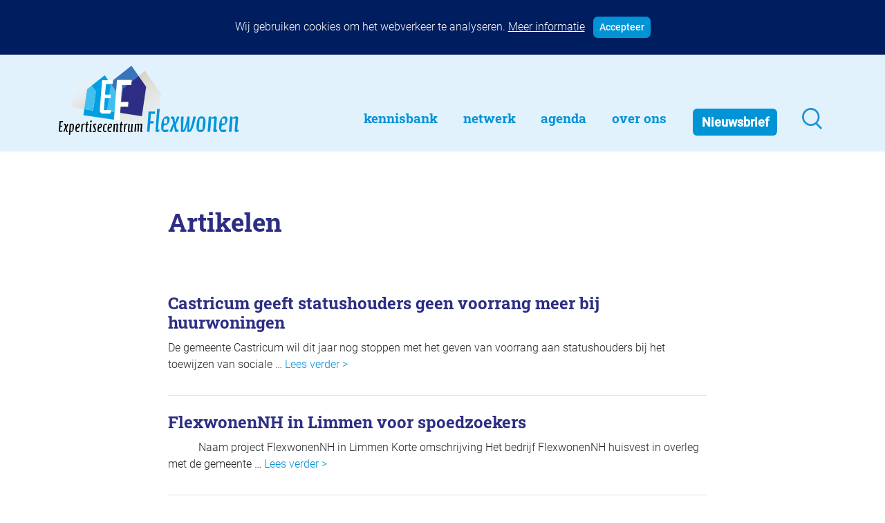

--- FILE ---
content_type: text/html; charset=UTF-8
request_url: https://flexwonen.nl/gemeenten/castricum/
body_size: 8405
content:
<!doctype html>
<html lang="nl-NL">
  <head>
  <meta charset="utf-8">
  <meta http-equiv="x-ua-compatible" content="ie=edge">
  <meta name="viewport" content="width=device-width, initial-scale=1, shrink-to-fit=no, user-scalable=no">
  <title>Castricum &#8211; flexwonen.nl</title>
<meta name='robots' content='max-image-preview:large' />
	<style>img:is([sizes="auto" i], [sizes^="auto," i]) { contain-intrinsic-size: 3000px 1500px }</style>
	<link rel="alternate" type="application/rss+xml" title="flexwonen.nl &raquo; Castricum Gemeenten feed" href="https://flexwonen.nl/gemeenten/castricum/feed/" />
<script type="text/javascript">
/* <![CDATA[ */
window._wpemojiSettings = {"baseUrl":"https:\/\/s.w.org\/images\/core\/emoji\/16.0.1\/72x72\/","ext":".png","svgUrl":"https:\/\/s.w.org\/images\/core\/emoji\/16.0.1\/svg\/","svgExt":".svg","source":{"concatemoji":"https:\/\/flexwonen.nl\/wp-includes\/js\/wp-emoji-release.min.js?ver=6.8.3"}};
/*! This file is auto-generated */
!function(s,n){var o,i,e;function c(e){try{var t={supportTests:e,timestamp:(new Date).valueOf()};sessionStorage.setItem(o,JSON.stringify(t))}catch(e){}}function p(e,t,n){e.clearRect(0,0,e.canvas.width,e.canvas.height),e.fillText(t,0,0);var t=new Uint32Array(e.getImageData(0,0,e.canvas.width,e.canvas.height).data),a=(e.clearRect(0,0,e.canvas.width,e.canvas.height),e.fillText(n,0,0),new Uint32Array(e.getImageData(0,0,e.canvas.width,e.canvas.height).data));return t.every(function(e,t){return e===a[t]})}function u(e,t){e.clearRect(0,0,e.canvas.width,e.canvas.height),e.fillText(t,0,0);for(var n=e.getImageData(16,16,1,1),a=0;a<n.data.length;a++)if(0!==n.data[a])return!1;return!0}function f(e,t,n,a){switch(t){case"flag":return n(e,"\ud83c\udff3\ufe0f\u200d\u26a7\ufe0f","\ud83c\udff3\ufe0f\u200b\u26a7\ufe0f")?!1:!n(e,"\ud83c\udde8\ud83c\uddf6","\ud83c\udde8\u200b\ud83c\uddf6")&&!n(e,"\ud83c\udff4\udb40\udc67\udb40\udc62\udb40\udc65\udb40\udc6e\udb40\udc67\udb40\udc7f","\ud83c\udff4\u200b\udb40\udc67\u200b\udb40\udc62\u200b\udb40\udc65\u200b\udb40\udc6e\u200b\udb40\udc67\u200b\udb40\udc7f");case"emoji":return!a(e,"\ud83e\udedf")}return!1}function g(e,t,n,a){var r="undefined"!=typeof WorkerGlobalScope&&self instanceof WorkerGlobalScope?new OffscreenCanvas(300,150):s.createElement("canvas"),o=r.getContext("2d",{willReadFrequently:!0}),i=(o.textBaseline="top",o.font="600 32px Arial",{});return e.forEach(function(e){i[e]=t(o,e,n,a)}),i}function t(e){var t=s.createElement("script");t.src=e,t.defer=!0,s.head.appendChild(t)}"undefined"!=typeof Promise&&(o="wpEmojiSettingsSupports",i=["flag","emoji"],n.supports={everything:!0,everythingExceptFlag:!0},e=new Promise(function(e){s.addEventListener("DOMContentLoaded",e,{once:!0})}),new Promise(function(t){var n=function(){try{var e=JSON.parse(sessionStorage.getItem(o));if("object"==typeof e&&"number"==typeof e.timestamp&&(new Date).valueOf()<e.timestamp+604800&&"object"==typeof e.supportTests)return e.supportTests}catch(e){}return null}();if(!n){if("undefined"!=typeof Worker&&"undefined"!=typeof OffscreenCanvas&&"undefined"!=typeof URL&&URL.createObjectURL&&"undefined"!=typeof Blob)try{var e="postMessage("+g.toString()+"("+[JSON.stringify(i),f.toString(),p.toString(),u.toString()].join(",")+"));",a=new Blob([e],{type:"text/javascript"}),r=new Worker(URL.createObjectURL(a),{name:"wpTestEmojiSupports"});return void(r.onmessage=function(e){c(n=e.data),r.terminate(),t(n)})}catch(e){}c(n=g(i,f,p,u))}t(n)}).then(function(e){for(var t in e)n.supports[t]=e[t],n.supports.everything=n.supports.everything&&n.supports[t],"flag"!==t&&(n.supports.everythingExceptFlag=n.supports.everythingExceptFlag&&n.supports[t]);n.supports.everythingExceptFlag=n.supports.everythingExceptFlag&&!n.supports.flag,n.DOMReady=!1,n.readyCallback=function(){n.DOMReady=!0}}).then(function(){return e}).then(function(){var e;n.supports.everything||(n.readyCallback(),(e=n.source||{}).concatemoji?t(e.concatemoji):e.wpemoji&&e.twemoji&&(t(e.twemoji),t(e.wpemoji)))}))}((window,document),window._wpemojiSettings);
/* ]]> */
</script>
<style id='wp-emoji-styles-inline-css' type='text/css'>

	img.wp-smiley, img.emoji {
		display: inline !important;
		border: none !important;
		box-shadow: none !important;
		height: 1em !important;
		width: 1em !important;
		margin: 0 0.07em !important;
		vertical-align: -0.1em !important;
		background: none !important;
		padding: 0 !important;
	}
</style>
<style id='global-styles-inline-css' type='text/css'>
:root{--wp--preset--aspect-ratio--square: 1;--wp--preset--aspect-ratio--4-3: 4/3;--wp--preset--aspect-ratio--3-4: 3/4;--wp--preset--aspect-ratio--3-2: 3/2;--wp--preset--aspect-ratio--2-3: 2/3;--wp--preset--aspect-ratio--16-9: 16/9;--wp--preset--aspect-ratio--9-16: 9/16;--wp--preset--color--black: #000000;--wp--preset--color--cyan-bluish-gray: #abb8c3;--wp--preset--color--white: #ffffff;--wp--preset--color--pale-pink: #f78da7;--wp--preset--color--vivid-red: #cf2e2e;--wp--preset--color--luminous-vivid-orange: #ff6900;--wp--preset--color--luminous-vivid-amber: #fcb900;--wp--preset--color--light-green-cyan: #7bdcb5;--wp--preset--color--vivid-green-cyan: #00d084;--wp--preset--color--pale-cyan-blue: #8ed1fc;--wp--preset--color--vivid-cyan-blue: #0693e3;--wp--preset--color--vivid-purple: #9b51e0;--wp--preset--gradient--vivid-cyan-blue-to-vivid-purple: linear-gradient(135deg,rgba(6,147,227,1) 0%,rgb(155,81,224) 100%);--wp--preset--gradient--light-green-cyan-to-vivid-green-cyan: linear-gradient(135deg,rgb(122,220,180) 0%,rgb(0,208,130) 100%);--wp--preset--gradient--luminous-vivid-amber-to-luminous-vivid-orange: linear-gradient(135deg,rgba(252,185,0,1) 0%,rgba(255,105,0,1) 100%);--wp--preset--gradient--luminous-vivid-orange-to-vivid-red: linear-gradient(135deg,rgba(255,105,0,1) 0%,rgb(207,46,46) 100%);--wp--preset--gradient--very-light-gray-to-cyan-bluish-gray: linear-gradient(135deg,rgb(238,238,238) 0%,rgb(169,184,195) 100%);--wp--preset--gradient--cool-to-warm-spectrum: linear-gradient(135deg,rgb(74,234,220) 0%,rgb(151,120,209) 20%,rgb(207,42,186) 40%,rgb(238,44,130) 60%,rgb(251,105,98) 80%,rgb(254,248,76) 100%);--wp--preset--gradient--blush-light-purple: linear-gradient(135deg,rgb(255,206,236) 0%,rgb(152,150,240) 100%);--wp--preset--gradient--blush-bordeaux: linear-gradient(135deg,rgb(254,205,165) 0%,rgb(254,45,45) 50%,rgb(107,0,62) 100%);--wp--preset--gradient--luminous-dusk: linear-gradient(135deg,rgb(255,203,112) 0%,rgb(199,81,192) 50%,rgb(65,88,208) 100%);--wp--preset--gradient--pale-ocean: linear-gradient(135deg,rgb(255,245,203) 0%,rgb(182,227,212) 50%,rgb(51,167,181) 100%);--wp--preset--gradient--electric-grass: linear-gradient(135deg,rgb(202,248,128) 0%,rgb(113,206,126) 100%);--wp--preset--gradient--midnight: linear-gradient(135deg,rgb(2,3,129) 0%,rgb(40,116,252) 100%);--wp--preset--font-size--small: 13px;--wp--preset--font-size--medium: 20px;--wp--preset--font-size--large: 36px;--wp--preset--font-size--x-large: 42px;--wp--preset--spacing--20: 0.44rem;--wp--preset--spacing--30: 0.67rem;--wp--preset--spacing--40: 1rem;--wp--preset--spacing--50: 1.5rem;--wp--preset--spacing--60: 2.25rem;--wp--preset--spacing--70: 3.38rem;--wp--preset--spacing--80: 5.06rem;--wp--preset--shadow--natural: 6px 6px 9px rgba(0, 0, 0, 0.2);--wp--preset--shadow--deep: 12px 12px 50px rgba(0, 0, 0, 0.4);--wp--preset--shadow--sharp: 6px 6px 0px rgba(0, 0, 0, 0.2);--wp--preset--shadow--outlined: 6px 6px 0px -3px rgba(255, 255, 255, 1), 6px 6px rgba(0, 0, 0, 1);--wp--preset--shadow--crisp: 6px 6px 0px rgba(0, 0, 0, 1);}:where(body) { margin: 0; }.wp-site-blocks > .alignleft { float: left; margin-right: 2em; }.wp-site-blocks > .alignright { float: right; margin-left: 2em; }.wp-site-blocks > .aligncenter { justify-content: center; margin-left: auto; margin-right: auto; }:where(.is-layout-flex){gap: 0.5em;}:where(.is-layout-grid){gap: 0.5em;}.is-layout-flow > .alignleft{float: left;margin-inline-start: 0;margin-inline-end: 2em;}.is-layout-flow > .alignright{float: right;margin-inline-start: 2em;margin-inline-end: 0;}.is-layout-flow > .aligncenter{margin-left: auto !important;margin-right: auto !important;}.is-layout-constrained > .alignleft{float: left;margin-inline-start: 0;margin-inline-end: 2em;}.is-layout-constrained > .alignright{float: right;margin-inline-start: 2em;margin-inline-end: 0;}.is-layout-constrained > .aligncenter{margin-left: auto !important;margin-right: auto !important;}.is-layout-constrained > :where(:not(.alignleft):not(.alignright):not(.alignfull)){margin-left: auto !important;margin-right: auto !important;}body .is-layout-flex{display: flex;}.is-layout-flex{flex-wrap: wrap;align-items: center;}.is-layout-flex > :is(*, div){margin: 0;}body .is-layout-grid{display: grid;}.is-layout-grid > :is(*, div){margin: 0;}body{padding-top: 0px;padding-right: 0px;padding-bottom: 0px;padding-left: 0px;}a:where(:not(.wp-element-button)){text-decoration: underline;}:root :where(.wp-element-button, .wp-block-button__link){background-color: #32373c;border-width: 0;color: #fff;font-family: inherit;font-size: inherit;line-height: inherit;padding: calc(0.667em + 2px) calc(1.333em + 2px);text-decoration: none;}.has-black-color{color: var(--wp--preset--color--black) !important;}.has-cyan-bluish-gray-color{color: var(--wp--preset--color--cyan-bluish-gray) !important;}.has-white-color{color: var(--wp--preset--color--white) !important;}.has-pale-pink-color{color: var(--wp--preset--color--pale-pink) !important;}.has-vivid-red-color{color: var(--wp--preset--color--vivid-red) !important;}.has-luminous-vivid-orange-color{color: var(--wp--preset--color--luminous-vivid-orange) !important;}.has-luminous-vivid-amber-color{color: var(--wp--preset--color--luminous-vivid-amber) !important;}.has-light-green-cyan-color{color: var(--wp--preset--color--light-green-cyan) !important;}.has-vivid-green-cyan-color{color: var(--wp--preset--color--vivid-green-cyan) !important;}.has-pale-cyan-blue-color{color: var(--wp--preset--color--pale-cyan-blue) !important;}.has-vivid-cyan-blue-color{color: var(--wp--preset--color--vivid-cyan-blue) !important;}.has-vivid-purple-color{color: var(--wp--preset--color--vivid-purple) !important;}.has-black-background-color{background-color: var(--wp--preset--color--black) !important;}.has-cyan-bluish-gray-background-color{background-color: var(--wp--preset--color--cyan-bluish-gray) !important;}.has-white-background-color{background-color: var(--wp--preset--color--white) !important;}.has-pale-pink-background-color{background-color: var(--wp--preset--color--pale-pink) !important;}.has-vivid-red-background-color{background-color: var(--wp--preset--color--vivid-red) !important;}.has-luminous-vivid-orange-background-color{background-color: var(--wp--preset--color--luminous-vivid-orange) !important;}.has-luminous-vivid-amber-background-color{background-color: var(--wp--preset--color--luminous-vivid-amber) !important;}.has-light-green-cyan-background-color{background-color: var(--wp--preset--color--light-green-cyan) !important;}.has-vivid-green-cyan-background-color{background-color: var(--wp--preset--color--vivid-green-cyan) !important;}.has-pale-cyan-blue-background-color{background-color: var(--wp--preset--color--pale-cyan-blue) !important;}.has-vivid-cyan-blue-background-color{background-color: var(--wp--preset--color--vivid-cyan-blue) !important;}.has-vivid-purple-background-color{background-color: var(--wp--preset--color--vivid-purple) !important;}.has-black-border-color{border-color: var(--wp--preset--color--black) !important;}.has-cyan-bluish-gray-border-color{border-color: var(--wp--preset--color--cyan-bluish-gray) !important;}.has-white-border-color{border-color: var(--wp--preset--color--white) !important;}.has-pale-pink-border-color{border-color: var(--wp--preset--color--pale-pink) !important;}.has-vivid-red-border-color{border-color: var(--wp--preset--color--vivid-red) !important;}.has-luminous-vivid-orange-border-color{border-color: var(--wp--preset--color--luminous-vivid-orange) !important;}.has-luminous-vivid-amber-border-color{border-color: var(--wp--preset--color--luminous-vivid-amber) !important;}.has-light-green-cyan-border-color{border-color: var(--wp--preset--color--light-green-cyan) !important;}.has-vivid-green-cyan-border-color{border-color: var(--wp--preset--color--vivid-green-cyan) !important;}.has-pale-cyan-blue-border-color{border-color: var(--wp--preset--color--pale-cyan-blue) !important;}.has-vivid-cyan-blue-border-color{border-color: var(--wp--preset--color--vivid-cyan-blue) !important;}.has-vivid-purple-border-color{border-color: var(--wp--preset--color--vivid-purple) !important;}.has-vivid-cyan-blue-to-vivid-purple-gradient-background{background: var(--wp--preset--gradient--vivid-cyan-blue-to-vivid-purple) !important;}.has-light-green-cyan-to-vivid-green-cyan-gradient-background{background: var(--wp--preset--gradient--light-green-cyan-to-vivid-green-cyan) !important;}.has-luminous-vivid-amber-to-luminous-vivid-orange-gradient-background{background: var(--wp--preset--gradient--luminous-vivid-amber-to-luminous-vivid-orange) !important;}.has-luminous-vivid-orange-to-vivid-red-gradient-background{background: var(--wp--preset--gradient--luminous-vivid-orange-to-vivid-red) !important;}.has-very-light-gray-to-cyan-bluish-gray-gradient-background{background: var(--wp--preset--gradient--very-light-gray-to-cyan-bluish-gray) !important;}.has-cool-to-warm-spectrum-gradient-background{background: var(--wp--preset--gradient--cool-to-warm-spectrum) !important;}.has-blush-light-purple-gradient-background{background: var(--wp--preset--gradient--blush-light-purple) !important;}.has-blush-bordeaux-gradient-background{background: var(--wp--preset--gradient--blush-bordeaux) !important;}.has-luminous-dusk-gradient-background{background: var(--wp--preset--gradient--luminous-dusk) !important;}.has-pale-ocean-gradient-background{background: var(--wp--preset--gradient--pale-ocean) !important;}.has-electric-grass-gradient-background{background: var(--wp--preset--gradient--electric-grass) !important;}.has-midnight-gradient-background{background: var(--wp--preset--gradient--midnight) !important;}.has-small-font-size{font-size: var(--wp--preset--font-size--small) !important;}.has-medium-font-size{font-size: var(--wp--preset--font-size--medium) !important;}.has-large-font-size{font-size: var(--wp--preset--font-size--large) !important;}.has-x-large-font-size{font-size: var(--wp--preset--font-size--x-large) !important;}
:where(.wp-block-post-template.is-layout-flex){gap: 1.25em;}:where(.wp-block-post-template.is-layout-grid){gap: 1.25em;}
:where(.wp-block-columns.is-layout-flex){gap: 2em;}:where(.wp-block-columns.is-layout-grid){gap: 2em;}
:root :where(.wp-block-pullquote){font-size: 1.5em;line-height: 1.6;}
</style>
<link rel='stylesheet' id='sage/main.css-css' href='https://flexwonen.nl/wp-content/themes/flexwonen4/dist/styles/main_a3e248be.css' type='text/css' media='all' />
<script type="text/javascript" src="https://flexwonen.nl/wp-includes/js/jquery/jquery.min.js?ver=3.7.1" id="jquery-core-js"></script>
<script type="text/javascript" id="search-filter-plugin-build-js-extra">
/* <![CDATA[ */
var SF_LDATA = {"ajax_url":"https:\/\/flexwonen.nl\/wp-admin\/admin-ajax.php","home_url":"https:\/\/flexwonen.nl\/","extensions":[]};
/* ]]> */
</script>
<script type="text/javascript" src="https://flexwonen.nl/wp-content/plugins/search-filter-pro/public/assets/js/search-filter-build.min.js?ver=2.5.14" id="search-filter-plugin-build-js"></script>
<script type="text/javascript" src="https://flexwonen.nl/wp-content/plugins/search-filter-pro/public/assets/js/chosen.jquery.min.js?ver=2.5.14" id="search-filter-plugin-chosen-js"></script>
<link rel="https://api.w.org/" href="https://flexwonen.nl/wp-json/" /><link rel="EditURI" type="application/rsd+xml" title="RSD" href="https://flexwonen.nl/xmlrpc.php?rsd" />
<meta name="generator" content="WordPress 6.8.3" />
<script>document.documentElement.className += " js";</script>
<style type="text/css">.recentcomments a{display:inline !important;padding:0 !important;margin:0 !important;}</style><link rel="icon" href="https://flexwonen.nl/wp-content/uploads/2022/02/cropped-FAVICON_Tekengebied-1-32x32.png" sizes="32x32" />
<link rel="icon" href="https://flexwonen.nl/wp-content/uploads/2022/02/cropped-FAVICON_Tekengebied-1-192x192.png" sizes="192x192" />
<link rel="apple-touch-icon" href="https://flexwonen.nl/wp-content/uploads/2022/02/cropped-FAVICON_Tekengebied-1-180x180.png" />
<meta name="msapplication-TileImage" content="https://flexwonen.nl/wp-content/uploads/2022/02/cropped-FAVICON_Tekengebied-1-270x270.png" />
</head>
  <body class="archive tax-gemeenten term-castricum term-407 wp-theme-flexwonen4resources app-data index-data archive-data taxonomy-data taxonomy-gemeenten-data taxonomy-gemeenten-castricum-data">
        <div class="cookie-notice-block collapse w-100 bg-blue-darker text-white p-4 text-center">
    <span>Wij gebruiken cookies om het webverkeer te analyseren.</span>
    <a href="/cookiebeleid/" class="text-white"><u>Meer informatie</u></a>
    <a href="#" class="btn btn-primary btn-sm ml-2 rounded py-1" data-toggle="collapse" data-target=".cookie-notice-block"><b>Accepteer</b></a>
  </div>

<header class="header-lg-up banner bg-flex-lighterblue py-3 d-none d-lg-flex">
  <div class="container d-flex">
    <a class="brand mt-auto mr-3 mr-xl-5 mb-2" href="https://flexwonen.nl/">
      <img src="https://flexwonen.nl/wp-content/themes/flexwonen4/resources/assets/images/expertisecentrum-flexwonen.svg">
    </a>
    <nav class="nav-primary mt-auto ml-auto pt-3">
              <div class="menu-main-navigation-container"><ul id="menu-main-navigation" class="nav"><li itemscope="itemscope" itemtype="https://www.schema.org/SiteNavigationElement" id="menu-item-25256" class="menu-item menu-item-type-custom menu-item-object-custom menu-item-25256 nav-item"><a title="Kennisbank" href="/kennisbank/" class="nav-link">Kennisbank</a></li>
<li itemscope="itemscope" itemtype="https://www.schema.org/SiteNavigationElement" id="menu-item-25255" class="menu-item menu-item-type-custom menu-item-object-custom menu-item-has-children dropdown menu-item-25255 nav-item"><a title="Netwerk" href="/netwerkgids/" class="nav-link">Netwerk</a>
<ul class="dropdown-menu"  role="menu">
	<li itemscope="itemscope" itemtype="https://www.schema.org/SiteNavigationElement" id="menu-item-25531" class="menu-item menu-item-type-taxonomy menu-item-object-soorten menu-item-25531 nav-item"><a title="Aanbieders/bemiddelaars huisvesting" href="https://flexwonen.nl/netwerkgids/soorten/aanbieders-bemiddelaars-huisvesting/" class="dropdown-item">Aanbieders/bemiddelaars huisvesting</a></li>
	<li itemscope="itemscope" itemtype="https://www.schema.org/SiteNavigationElement" id="menu-item-25532" class="menu-item menu-item-type-taxonomy menu-item-object-soorten menu-item-25532 nav-item"><a title="Bouwbedrijven/vastgoedontwikkelaars" href="https://flexwonen.nl/netwerkgids/soorten/bouwbedrijven-vastgoedontwikkelaars/" class="dropdown-item">Bouwbedrijven/vastgoedontwikkelaars</a></li>
	<li itemscope="itemscope" itemtype="https://www.schema.org/SiteNavigationElement" id="menu-item-40092" class="menu-item menu-item-type-taxonomy menu-item-object-soorten menu-item-40092 nav-item"><a title="Diensten flexwonen" href="https://flexwonen.nl/netwerkgids/soorten/diensten-flexwonen/" class="dropdown-item">Diensten flexwonen</a></li>
	<li itemscope="itemscope" itemtype="https://www.schema.org/SiteNavigationElement" id="menu-item-40318" class="menu-item menu-item-type-taxonomy menu-item-object-soorten menu-item-40318 nav-item"><a title="Gemeenten" href="https://flexwonen.nl/netwerkgids/soorten/gemeenten/" class="dropdown-item">Gemeenten</a></li>
	<li itemscope="itemscope" itemtype="https://www.schema.org/SiteNavigationElement" id="menu-item-25537" class="menu-item menu-item-type-taxonomy menu-item-object-soorten menu-item-25537 nav-item"><a title="Informatiepunten EU-arbeidsmigranten" href="https://flexwonen.nl/netwerkgids/soorten/informatiepunten-eu-arbeidsmigranten/" class="dropdown-item">Informatiepunten EU-arbeidsmigranten</a></li>
	<li itemscope="itemscope" itemtype="https://www.schema.org/SiteNavigationElement" id="menu-item-40093" class="menu-item menu-item-type-taxonomy menu-item-object-soorten menu-item-40093 nav-item"><a title="Installaties, inrichting en inventaris" href="https://flexwonen.nl/netwerkgids/soorten/installaties-inrichting-en-inventaris/" class="dropdown-item">Installaties, inrichting en inventaris</a></li>
	<li itemscope="itemscope" itemtype="https://www.schema.org/SiteNavigationElement" id="menu-item-40094" class="menu-item menu-item-type-taxonomy menu-item-object-soorten menu-item-40094 nav-item"><a title="Juridische dienstverlening" href="https://flexwonen.nl/netwerkgids/soorten/juridische-dienstverlening/" class="dropdown-item">Juridische dienstverlening</a></li>
	<li itemscope="itemscope" itemtype="https://www.schema.org/SiteNavigationElement" id="menu-item-40095" class="menu-item menu-item-type-taxonomy menu-item-object-soorten menu-item-40095 nav-item"><a title="Keurmerken en certificering" href="https://flexwonen.nl/netwerkgids/soorten/keurmerken-en-certificering/" class="dropdown-item">Keurmerken en certificering</a></li>
	<li itemscope="itemscope" itemtype="https://www.schema.org/SiteNavigationElement" id="menu-item-25536" class="menu-item menu-item-type-taxonomy menu-item-object-soorten menu-item-25536 nav-item"><a title="Landelijke spelers" href="https://flexwonen.nl/netwerkgids/soorten/landelijke-spelers/" class="dropdown-item">Landelijke spelers</a></li>
	<li itemscope="itemscope" itemtype="https://www.schema.org/SiteNavigationElement" id="menu-item-25534" class="menu-item menu-item-type-taxonomy menu-item-object-soorten menu-item-25534 nav-item"><a title="Nieuwe woonconcepten" href="https://flexwonen.nl/netwerkgids/soorten/nieuwe-woonconcepten/" class="dropdown-item">Nieuwe woonconcepten</a></li>
	<li itemscope="itemscope" itemtype="https://www.schema.org/SiteNavigationElement" id="menu-item-42752" class="menu-item menu-item-type-taxonomy menu-item-object-soorten menu-item-42752 nav-item"><a title="Omgevingsdialoog" href="https://flexwonen.nl/netwerkgids/soorten/omgevingsdialoog/" class="dropdown-item">Omgevingsdialoog</a></li>
	<li itemscope="itemscope" itemtype="https://www.schema.org/SiteNavigationElement" id="menu-item-40097" class="menu-item menu-item-type-taxonomy menu-item-object-soorten menu-item-40097 nav-item"><a title="Slim (in)bouwen" href="https://flexwonen.nl/netwerkgids/soorten/slim-inbouwen/" class="dropdown-item">Slim (in)bouwen</a></li>
	<li itemscope="itemscope" itemtype="https://www.schema.org/SiteNavigationElement" id="menu-item-40098" class="menu-item menu-item-type-taxonomy menu-item-object-soorten menu-item-40098 nav-item"><a title="Taal en participatie" href="https://flexwonen.nl/netwerkgids/soorten/taal-en-participatie/" class="dropdown-item">Taal en participatie</a></li>
	<li itemscope="itemscope" itemtype="https://www.schema.org/SiteNavigationElement" id="menu-item-40099" class="menu-item menu-item-type-taxonomy menu-item-object-soorten menu-item-40099 nav-item"><a title="Uitzendbureaus" href="https://flexwonen.nl/netwerkgids/soorten/uitzendbureaus/" class="dropdown-item">Uitzendbureaus</a></li>
	<li itemscope="itemscope" itemtype="https://www.schema.org/SiteNavigationElement" id="menu-item-25530" class="menu-item menu-item-type-taxonomy menu-item-object-soorten menu-item-25530 nav-item"><a title="Verplaatsbare woningen" href="https://flexwonen.nl/netwerkgids/soorten/woonunits-en-modulaire-bouw/" class="dropdown-item">Verplaatsbare woningen</a></li>
	<li itemscope="itemscope" itemtype="https://www.schema.org/SiteNavigationElement" id="menu-item-25533" class="menu-item menu-item-type-taxonomy menu-item-object-soorten menu-item-25533 nav-item"><a title="Woningbeheerders" href="https://flexwonen.nl/netwerkgids/soorten/woningbeheerders/" class="dropdown-item">Woningbeheerders</a></li>
	<li itemscope="itemscope" itemtype="https://www.schema.org/SiteNavigationElement" id="menu-item-40100" class="menu-item menu-item-type-taxonomy menu-item-object-soorten menu-item-40100 nav-item"><a title="Woningcorporaties" href="https://flexwonen.nl/netwerkgids/soorten/woningcorporaties/" class="dropdown-item">Woningcorporaties</a></li>
</ul>
</li>
<li itemscope="itemscope" itemtype="https://www.schema.org/SiteNavigationElement" id="menu-item-25257" class="menu-item menu-item-type-custom menu-item-object-custom menu-item-25257 nav-item"><a title="Agenda" href="/agenda/" class="nav-link">Agenda</a></li>
<li itemscope="itemscope" itemtype="https://www.schema.org/SiteNavigationElement" id="menu-item-25258" class="menu-item menu-item-type-custom menu-item-object-custom menu-item-has-children dropdown menu-item-25258 nav-item"><a title="Over Ons" href="/over-ons/" class="nav-link">Over Ons</a>
<ul class="dropdown-menu"  role="menu">
	<li itemscope="itemscope" itemtype="https://www.schema.org/SiteNavigationElement" id="menu-item-27413" class="menu-item menu-item-type-post_type menu-item-object-page menu-item-27413 nav-item"><a title="Wie zijn onze kennispartners" href="https://flexwonen.nl/wie-zijn-onze-kennispartners/" class="dropdown-item">Wie zijn onze kennispartners</a></li>
	<li itemscope="itemscope" itemtype="https://www.schema.org/SiteNavigationElement" id="menu-item-27410" class="menu-item menu-item-type-post_type menu-item-object-page menu-item-27410 nav-item"><a title="Nieuwsbrief" href="https://flexwonen.nl/nieuwsbrief/" class="dropdown-item">Nieuwsbrief</a></li>
	<li itemscope="itemscope" itemtype="https://www.schema.org/SiteNavigationElement" id="menu-item-27414" class="menu-item menu-item-type-post_type menu-item-object-page menu-item-27414 nav-item"><a title="Contact" href="https://flexwonen.nl/contact/" class="dropdown-item">Contact</a></li>
</ul>
</li>
<li itemscope="itemscope" itemtype="https://www.schema.org/SiteNavigationElement" id="menu-item-25259" class="menu-item-nieuwsbrief menu-item menu-item-type-custom menu-item-object-custom menu-item-25259 nav-item"><a title="Nieuwsbrief" href="/nieuwsbrief/" class="nav-link">Nieuwsbrief</a></li>
<li itemscope="itemscope" itemtype="https://www.schema.org/SiteNavigationElement" id="menu-item-25543" class="menu-item-zoeken menu-item menu-item-type-post_type menu-item-object-page menu-item-25543 nav-item"><a title=" " href="https://flexwonen.nl/zoeken/" class="nav-link"> </a></li>
</ul></div>
          </nav>
  </div>
</header>

<header class="header-md-down banner nav-sm-down d-block d-lg-none ">
  <nav class="navbar navbar-light bg-flex-lighterblue mb-lg-4 p-0">
    <a href="https://flexwonen.nl/" class="p-3">
      <img src="https://flexwonen.nl/wp-content/themes/flexwonen4/resources/assets/images/expertisecentrum-flexwonen.svg">
    </a>
    <button class="navbar-toggler border-0 rounded-0 mr-2" type="button" data-toggle="collapse" data-target="#navbarSupportedContent" aria-controls="navbarSupportedContent" aria-expanded="true" aria-label="Toggle navigation">
      <span class="navbar-toggler-icon border-0 rounded-0"></span>
    </button>
    <div class="navbar-collapse collapse" id="navbarSupportedContent">
              <div class="menu-main-navigation-container"><ul id="menu-main-navigation-1" class="navbar-nav mr-auto py-2 my-0 bg-white pt-4"><li class="menu-item menu-item-type-custom menu-item-object-custom menu-item-25256"><a title="Kennisbank" href="/kennisbank/" class="d-block py-0">Kennisbank</a></li>
<li class="menu-item menu-item-type-custom menu-item-object-custom menu-item-has-children menu-item-25255 dropdown"><a title="Netwerk" href="/netwerkgids/" data-toggle="dropdown" class="dropdown-toggle" aria-haspopup="true">Netwerk <span class="caret"></span></a>
<ul role="menu" class=" dropdown-menu border-0">
	<li class="menu-item menu-item-type-taxonomy menu-item-object-soorten menu-item-25531"><a title="Aanbieders/bemiddelaars huisvesting" href="https://flexwonen.nl/netwerkgids/soorten/aanbieders-bemiddelaars-huisvesting/" class="d-block py-0">Aanbieders/bemiddelaars huisvesting</a></li>
	<li class="menu-item menu-item-type-taxonomy menu-item-object-soorten menu-item-25532"><a title="Bouwbedrijven/vastgoedontwikkelaars" href="https://flexwonen.nl/netwerkgids/soorten/bouwbedrijven-vastgoedontwikkelaars/" class="d-block py-0">Bouwbedrijven/vastgoedontwikkelaars</a></li>
	<li class="menu-item menu-item-type-taxonomy menu-item-object-soorten menu-item-40092"><a title="Diensten flexwonen" href="https://flexwonen.nl/netwerkgids/soorten/diensten-flexwonen/" class="d-block py-0">Diensten flexwonen</a></li>
	<li class="menu-item menu-item-type-taxonomy menu-item-object-soorten menu-item-40318"><a title="Gemeenten" href="https://flexwonen.nl/netwerkgids/soorten/gemeenten/" class="d-block py-0">Gemeenten</a></li>
	<li class="menu-item menu-item-type-taxonomy menu-item-object-soorten menu-item-25537"><a title="Informatiepunten EU-arbeidsmigranten" href="https://flexwonen.nl/netwerkgids/soorten/informatiepunten-eu-arbeidsmigranten/" class="d-block py-0">Informatiepunten EU-arbeidsmigranten</a></li>
	<li class="menu-item menu-item-type-taxonomy menu-item-object-soorten menu-item-40093"><a title="Installaties, inrichting en inventaris" href="https://flexwonen.nl/netwerkgids/soorten/installaties-inrichting-en-inventaris/" class="d-block py-0">Installaties, inrichting en inventaris</a></li>
	<li class="menu-item menu-item-type-taxonomy menu-item-object-soorten menu-item-40094"><a title="Juridische dienstverlening" href="https://flexwonen.nl/netwerkgids/soorten/juridische-dienstverlening/" class="d-block py-0">Juridische dienstverlening</a></li>
	<li class="menu-item menu-item-type-taxonomy menu-item-object-soorten menu-item-40095"><a title="Keurmerken en certificering" href="https://flexwonen.nl/netwerkgids/soorten/keurmerken-en-certificering/" class="d-block py-0">Keurmerken en certificering</a></li>
	<li class="menu-item menu-item-type-taxonomy menu-item-object-soorten menu-item-25536"><a title="Landelijke spelers" href="https://flexwonen.nl/netwerkgids/soorten/landelijke-spelers/" class="d-block py-0">Landelijke spelers</a></li>
	<li class="menu-item menu-item-type-taxonomy menu-item-object-soorten menu-item-25534"><a title="Nieuwe woonconcepten" href="https://flexwonen.nl/netwerkgids/soorten/nieuwe-woonconcepten/" class="d-block py-0">Nieuwe woonconcepten</a></li>
	<li class="menu-item menu-item-type-taxonomy menu-item-object-soorten menu-item-42752"><a title="Omgevingsdialoog" href="https://flexwonen.nl/netwerkgids/soorten/omgevingsdialoog/" class="d-block py-0">Omgevingsdialoog</a></li>
	<li class="menu-item menu-item-type-taxonomy menu-item-object-soorten menu-item-40097"><a title="Slim (in)bouwen" href="https://flexwonen.nl/netwerkgids/soorten/slim-inbouwen/" class="d-block py-0">Slim (in)bouwen</a></li>
	<li class="menu-item menu-item-type-taxonomy menu-item-object-soorten menu-item-40098"><a title="Taal en participatie" href="https://flexwonen.nl/netwerkgids/soorten/taal-en-participatie/" class="d-block py-0">Taal en participatie</a></li>
	<li class="menu-item menu-item-type-taxonomy menu-item-object-soorten menu-item-40099"><a title="Uitzendbureaus" href="https://flexwonen.nl/netwerkgids/soorten/uitzendbureaus/" class="d-block py-0">Uitzendbureaus</a></li>
	<li class="menu-item menu-item-type-taxonomy menu-item-object-soorten menu-item-25530"><a title="Verplaatsbare woningen" href="https://flexwonen.nl/netwerkgids/soorten/woonunits-en-modulaire-bouw/" class="d-block py-0">Verplaatsbare woningen</a></li>
	<li class="menu-item menu-item-type-taxonomy menu-item-object-soorten menu-item-25533"><a title="Woningbeheerders" href="https://flexwonen.nl/netwerkgids/soorten/woningbeheerders/" class="d-block py-0">Woningbeheerders</a></li>
	<li class="menu-item menu-item-type-taxonomy menu-item-object-soorten menu-item-40100"><a title="Woningcorporaties" href="https://flexwonen.nl/netwerkgids/soorten/woningcorporaties/" class="d-block py-0">Woningcorporaties</a></li>
</ul>
</li>
<li class="menu-item menu-item-type-custom menu-item-object-custom menu-item-25257"><a title="Agenda" href="/agenda/" class="d-block py-0">Agenda</a></li>
<li class="menu-item menu-item-type-custom menu-item-object-custom menu-item-has-children menu-item-25258 dropdown"><a title="Over Ons" href="/over-ons/" data-toggle="dropdown" class="dropdown-toggle" aria-haspopup="true">Over Ons <span class="caret"></span></a>
<ul role="menu" class=" dropdown-menu border-0">
	<li class="menu-item menu-item-type-post_type menu-item-object-page menu-item-27413"><a title="Wie zijn onze kennispartners" href="https://flexwonen.nl/wie-zijn-onze-kennispartners/" class="d-block py-0">Wie zijn onze kennispartners</a></li>
	<li class="menu-item menu-item-type-post_type menu-item-object-page menu-item-27410"><a title="Nieuwsbrief" href="https://flexwonen.nl/nieuwsbrief/" class="d-block py-0">Nieuwsbrief</a></li>
	<li class="menu-item menu-item-type-post_type menu-item-object-page menu-item-27414"><a title="Contact" href="https://flexwonen.nl/contact/" class="d-block py-0">Contact</a></li>
</ul>
</li>
<li class="menu-item-nieuwsbrief menu-item menu-item-type-custom menu-item-object-custom menu-item-25259"><a title="Nieuwsbrief" href="/nieuwsbrief/" class="d-block py-0">Nieuwsbrief</a></li>
<li class="menu-item-zoeken menu-item menu-item-type-post_type menu-item-object-page menu-item-25543"><a title=" " href="https://flexwonen.nl/zoeken/" class="d-block py-0"> </a></li>
</ul></div>
          </div>
  </nav>
</header>

    <div class="wrap" role="document">
      <div class="content">
        <main class="main">
          
  <div class="container pb-5">
  <div class="row justify-content-center">
    <div class="col-12 col-xl-9">
      <div class="container pb-5">
  <h1> Artikelen</h1>
</div>

    <div class="container">
               <div class="border-bottom mr-lg-3 cursor-pointer" data-link="https://flexwonen.nl/castricum-geeft-statushouders-geen-voorrang-meer-bij-huurwoningen/">
          <div class="row">
            
            <div class="col-12 col-lg-12">
              <div class="py-2 my-3">
                  <h3 class="d-inline-block">
                    <a href="https://flexwonen.nl/castricum-geeft-statushouders-geen-voorrang-meer-bij-huurwoningen/" class="text-flex-darkblue">
                      Castricum geeft statushouders geen voorrang meer bij huurwoningen
                    </a>
                  </h3>
                  <p class="mb-2">
                    De gemeente Castricum wil dit jaar nog stoppen met het geven van voorrang aan statushouders bij het toewijzen van sociale &hellip; <a href="https://flexwonen.nl/castricum-geeft-statushouders-geen-voorrang-meer-bij-huurwoningen/">Lees verder ></a>
                  </p>
              </div>
            </div>
          </div>
        </div>
               <div class="border-bottom mr-lg-3 cursor-pointer" data-link="https://flexwonen.nl/flexwonennh-in-limmen-voor-spoedzoekers/">
          <div class="row">
            
            <div class="col-12 col-lg-12">
              <div class="py-2 my-3">
                  <h3 class="d-inline-block">
                    <a href="https://flexwonen.nl/flexwonennh-in-limmen-voor-spoedzoekers/" class="text-flex-darkblue">
                      FlexwonenNH in Limmen voor spoedzoekers
                    </a>
                  </h3>
                  <p class="mb-2">
                             &nbsp; Naam project FlexwonenNH in Limmen Korte omschrijving Het bedrijf FlexwonenNH huisvest in overleg met de gemeente &hellip; <a href="https://flexwonen.nl/flexwonennh-in-limmen-voor-spoedzoekers/">Lees verder ></a>
                  </p>
              </div>
            </div>
          </div>
        </div>
          </div>
    </div>
  </div>
</div>

        </main>
      </div>
    </div>
        <footer class="content-info bg-white">
  <div class="container py-5">
    <div class="row">
      <div class="col-12 col-lg lh-lg">
        <h3 class="mb-4">Dossiers</h3>
        <ul class="list-unstyled">
                      <li><a href="https://flexwonen.nl/kennisbank/dossiers/aan-de-slag-met-flexwonen/">Aan de slag met flexwonen</a></li>
                      <li><a href="https://flexwonen.nl/kennisbank/dossiers/huisvesting-arbeidsmigranten/">Huisvesting arbeidsmigranten</a></li>
                      <li><a href="https://flexwonen.nl/kennisbank/dossiers/huisvesting-zoeken/">Huisvesting zoeken</a></li>
                      <li><a href="https://flexwonen.nl/kennisbank/dossiers/versnelling-woningbouw/">Versnelling woningbouw</a></li>
                      <li><a href="https://flexwonen.nl/kennisbank/dossiers/woonvormen-bij-flexwonen/">Woonvormen bij flexwonen</a></li>
                  </ul>
      </div>
      <div class="col-12 col-lg lh-lg">
        <h3 class="mb-4">Onderwerpen</h3>
        <ul class="list-unstyled">
                      <li><a href="https://flexwonen.nl/kennisbank/onderwerpen/arbeidsmigranten/">Arbeidsmigratie</a></li>
                      <li><a href="https://flexwonen.nl/kennisbank/onderwerpen/beheer/">Beheer</a></li>
                      <li><a href="https://flexwonen.nl/kennisbank/onderwerpen/beleid/">Beleid</a></li>
                      <li><a href="https://flexwonen.nl/kennisbank/onderwerpen/doelgroepen-flexwonen/">Doelgroepen flexwonen</a></li>
                      <li><a href="https://flexwonen.nl/kennisbank/onderwerpen/draagvlak-en-communicatie/">Draagvlak en communicatie</a></li>
                      <li><a href="https://flexwonen.nl/kennisbank/onderwerpen/facts-figures/">Facts en figures</a></li>
                      <li><a href="https://flexwonen.nl/kennisbank/onderwerpen/financiering-en-exploitatie/">Financiering en exploitatie</a></li>
                      <li><a href="https://flexwonen.nl/kennisbank/onderwerpen/gemengd-wonen/">Gemengd wonen</a></li>
                      <li><a href="https://flexwonen.nl/kennisbank/onderwerpen/handhaving/">Handhaving</a></li>
                      <li><a href="https://flexwonen.nl/kennisbank/onderwerpen/normering-en-certificering/">Normering en certificering</a></li>
                      <li><a href="https://flexwonen.nl/kennisbank/onderwerpen/taal-en-participatie/">Taal en participatie</a></li>
                      <li><a href="https://flexwonen.nl/kennisbank/onderwerpen/verplaatsbare-woningen/">Verplaatsbare woningen</a></li>
                      <li><a href="https://flexwonen.nl/kennisbank/onderwerpen/vluchtelingen/">Vluchtelingen</a></li>
                      <li><a href="https://flexwonen.nl/kennisbank/onderwerpen/wetten-en-regels/">Wetten en regels</a></li>
                      <li><a href="https://flexwonen.nl/kennisbank/onderwerpen/wonen-met-zorg-begeleiding/">Wonen met zorg/begeleiding</a></li>
                  </ul>
      </div>
      <div class="col-12 col-lg lh-lg">
        <h3 class="mb-4">Netwerkgids</h3>
        <ul class="list-unstyled">
                      <li><a href="https://flexwonen.nl/netwerkgids/soorten/aanbieders-bemiddelaars-huisvesting/">Aanbieders/bemiddelaars huisvesting</a></li>
                      <li><a href="https://flexwonen.nl/netwerkgids/soorten/bouwbedrijven-vastgoedontwikkelaars/">Bouwbedrijven/vastgoedontwikkelaars</a></li>
                      <li><a href="https://flexwonen.nl/netwerkgids/soorten/diensten-flexwonen/">Diensten flexwonen</a></li>
                      <li><a href="https://flexwonen.nl/netwerkgids/soorten/gemeenten/">Gemeenten</a></li>
                      <li><a href="https://flexwonen.nl/netwerkgids/soorten/informatiepunten-eu-arbeidsmigranten/">Informatiepunten EU-arbeidsmigranten</a></li>
                      <li><a href="https://flexwonen.nl/netwerkgids/soorten/installaties-inrichting-en-inventaris/">Installaties, inrichting en inventaris</a></li>
                      <li><a href="https://flexwonen.nl/netwerkgids/soorten/juridische-dienstverlening/">Juridische dienstverlening</a></li>
                      <li><a href="https://flexwonen.nl/netwerkgids/soorten/keurmerken-en-certificering/">Keurmerken en certificering</a></li>
                      <li><a href="https://flexwonen.nl/netwerkgids/soorten/landelijke-spelers/">Landelijke spelers</a></li>
                      <li><a href="https://flexwonen.nl/netwerkgids/soorten/nieuwe-woonconcepten/">Nieuwe woonconcepten</a></li>
                      <li><a href="https://flexwonen.nl/netwerkgids/soorten/slim-inbouwen/">Slim (in)bouwen</a></li>
                      <li><a href="https://flexwonen.nl/netwerkgids/soorten/taal-en-participatie/">Taal en participatie</a></li>
                      <li><a href="https://flexwonen.nl/netwerkgids/soorten/uitzendbureaus/">Uitzendbureaus</a></li>
                      <li><a href="https://flexwonen.nl/netwerkgids/soorten/woonunits-en-modulaire-bouw/">Verplaatsbare woningen</a></li>
                      <li><a href="https://flexwonen.nl/netwerkgids/soorten/woningbeheerders/">Woningbeheerders</a></li>
                      <li><a href="https://flexwonen.nl/netwerkgids/soorten/woningcorporaties/">Woningcorporaties</a></li>
                  </ul>
      </div>
      <div class="col-12 col-lg lh-lg">
        <h3 class="mb-4">Over ons</h3>
        <p><a href="http://flexwonen.nl/contact/">Contact</a><br />
<a href="/over-ons">Wie zijn wij</a><br />
<a href="/wie-zijn-onze-kennispartners/">Wie zijn onze kennispartners</a> <a href="/agenda/">Agenda</a><br />
<a href="/nieuwsbrief/">Nieuwsbrief</a><br />
<a href="/cookiebeleid/">Cookiebeleid</a><br />
<a href="/privacybeleid">Privacybeleid</a><br />
<a href="/disclaimer/">Disclaimer</a></p>

      </div>
      <div class="col-12 col-lg lh-lg">
        <h3 class="mb-4">Direct regelen</h3>
        <p><strong>Nieuwsbrief</strong><br />
Wij houden u graag op de hoogte van het laatste nieuws, bijeenkomsten en publicaties. De nieuwsbrief verschijnt 4-6 keer per jaar.<br />
<a href="http://flexwonen.nl/nieuwsbrief/" class="btn btn-primary px-3 text-white mt-3">Aanmelden</a></p>
<p>&nbsp;</p>
<p><strong>Praktijkvoorbeelden</strong></p>
<a href="http://flexwonen.nl/contact/" class="btn btn-primary px-3 text-white mt-3">Meld uw project aan</a>
<p>&nbsp;</p>
<p><strong>Netwerkgids</strong><br />
Overzicht van  organisaties en bedrijven die een rol spelen bij flexwonen.<br />
<a href="http://flexwonen.nl/contact/" class="btn btn-primary px-3 text-white mt-3">Meld uw profiel aan</a></p>

      </div>
    </div>
  </div>
</footer>
    <div class="pswp" tabindex="-1" role="dialog" aria-hidden="true">
  <div class="pswp__bg"></div>
  <div class="pswp__scroll-wrap">
    <div class="pswp__container">
      <div class="pswp__item"></div>
      <div class="pswp__item"></div>
      <div class="pswp__item"></div>
    </div>
    <div class="pswp__ui pswp__ui--hidden">
      <div class="pswp__top-bar">
        <div class="pswp__counter"></div>
        <button class="pswp__button pswp__button_close" title="Close (Esc)">
          <i class="fas fa-times text-light"></i>
        </button>
        <div class="pswp__preloader"></div>
      </div>
      <div class="pswp__share-modal pswp__share-modal--hidden pswp__single-tap">
        <div class="pswp__share-tooltip"></div>
      </div>
      <button class="pswp__button pswp__button--arrow--left" title="Previous (arrow left)"></button><button
        class="pswp__button pswp__button--arrow--right" title="Next (arrow right)"></button>
      <div class="pswp__caption">
        <div class="pswp__caption__center"></div>
      </div>
    </div>
  </div>
</div>
    <script type="speculationrules">
{"prefetch":[{"source":"document","where":{"and":[{"href_matches":"\/*"},{"not":{"href_matches":["\/wp-*.php","\/wp-admin\/*","\/wp-content\/uploads\/*","\/wp-content\/*","\/wp-content\/plugins\/*","\/wp-content\/themes\/flexwonen4\/resources\/*","\/*\\?(.+)"]}},{"not":{"selector_matches":"a[rel~=\"nofollow\"]"}},{"not":{"selector_matches":".no-prefetch, .no-prefetch a"}}]},"eagerness":"conservative"}]}
</script>
<script type="text/javascript" src="https://flexwonen.nl/wp-content/themes/flexwonen4/dist/scripts/main_a3e248be.js" id="sage/main.js-js"></script>

    <script async src="https://www.googletagmanager.com/gtag/js?id=UA-88696944-1"></script>
    <script>
      window.dataLayer = window.dataLayer || [];
      function gtag() {
        dataLayer.push(arguments);
      }
      gtag('js', new Date());
      gtag('config', 'UA-88696944-1');
    </script>
  </body>
</html>
